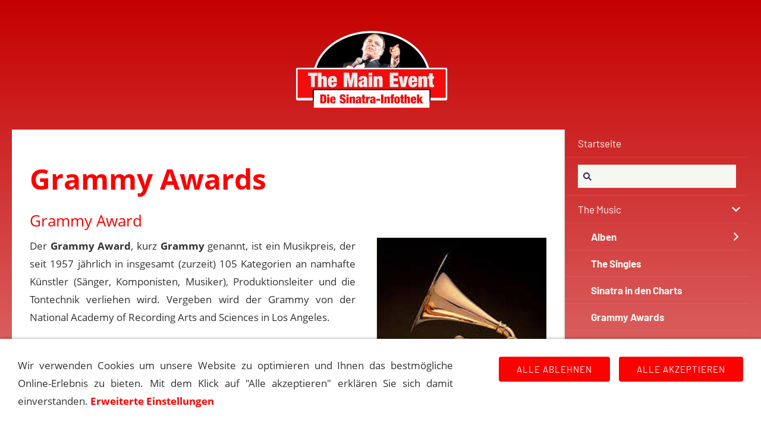

--- FILE ---
content_type: text/html
request_url: https://the-main-event.de/musik/grammyawards/index.html
body_size: 6136
content:
<!DOCTYPE html>
<html lang="de">

<head>
<title>Grammy Awards</title>
<meta charset="iso-8859-1" />
<meta http-equiv="X-UA-Compatible" content="IE=edge" />
<meta name="viewport" content="width=device-width, initial-scale=1.0">
<meta name="theme-color" content="#414D5A" />
<meta name="author" content="" />
<meta name="description" content="Auflistung aller Grammy-Awards mit Sinatra-Beteiligung" />
<meta name="keywords" lang="de" content="" />
<meta name="generator" content="SIQUANDO Web 12 (#1886-9789)" />
<link rel="stylesheet" type="text/css" href="../../assets/sd.css" />
<link rel="stylesheet" type="text/css" href="../../assets/sc.css" />
<link rel="stylesheet" type="text/css" href="../../assets/cookieswarning.css" />
<link rel="shortcut icon" href="https://the-main-event.de/images/favicon.ico" />
<link rel="canonical" href="https://the-main-event.de/musik/grammyawards/index.html" />
<script src="../../assets/jquery.js"></script>
<script src="../../assets/navigation.js"></script> 
<script src="../../assets/common.js"></script>
<script src="../../assets/cookieswarning.js"></script>
<script src="../../assets/sajx.js"></script>
<script>
	/* <![CDATA[ */

	$(document).ready(function() {
		$('#searchcriteria').ajaxSearch({
			url: '../../assets/sajx.php'
		});
	})
	
	/* ]]> */
</script>
</head>

<body>

<!-- $Id: google_analytics.ccml 649 2020-08-27 14:14:53Z volker $ -->
<script type="text/javascript">
//<![CDATA[

if (typeof sqrCheckConsent==='undefined' || sqrCheckConsent('googleanalytics')) {

var gaJsHost = (("https:" == document.location.protocol) ? "https://ssl." : "http://www.");
document.write(unescape("%3Cscript src='" + gaJsHost + "google-analytics.com/ga.js' type='text/javascript'%3E%3C/script%3E"));

}

//]]>
</script>

<script type="text/javascript">
//<![CDATA[

if (typeof sqrCheckConsent==='undefined' || sqrCheckConsent('googleanalytics')) {

var pageTracker = _gat._getTracker('G-715CTET36F');
_gat._anonymizeIp();
pageTracker._setDomainName("none");  
pageTracker._setAllowLinker(true);
pageTracker._initData();
pageTracker._trackPageview();

}

//]]>
</script><div id="sqrall">

<div id="sqrtop">




<div id="sqrlogo"><div><img alt="" width="260" height="133" src="../../assets/logo.logo.png"></div></div>







</div>



<div id="sqrbottom">



<div id="sqrnavvertical">
<div class="sqrnavvertical">
<nav class="sqrnav">
<a href="#" class="sqrnavshow">Navigation öffnen</a>
<a href="#" class="sqrnavhide">Navigation schließen</a>
<ul>


<li class="sqrnavhome"><a href="../../index.html"><span>Startseite</span></a></li>


<li class="sqrnavsearch">
<form action="../../fts.php">
<input type="text" name="criteria" id="searchcriteria"  />
<div id="searchajax"></div>
</form>
</li>
<li class="sqrnavopen"><a href="../index.html">The Music</a>
<ul>
<li><a href="../alben-1/index.html">Alben</a>
<ul>
<li><a href="../alben-1/albumchronologie/index.html">Alben Chronologie</a></li>
<li><a href="../alben-1/columbia/index.html">Columbia Records</a></li>
<li><a href="../alben-1/capitol/index.html">Capitol Records</a></li>
<li><a href="../alben-1/reprise/index.html">Reprise Records</a></li>
<li><a href="../alben-1/concord/index.html">Concord Records</a></li>
<li><a href="../alben-1/radioshows/index.html">Radio Alben</a></li>
<li><a href="../alben-1/andere/index.html">Diverse Alben</a></li>
</ul>
</li>
<li><a href="../thesingles/index.html">The Singles</a>
</li>
<li><a href="../sinatraindencharts/index.html">Sinatra in den Charts</a>
</li>
<li class="sqrnavactive"><a href="./index.html">Grammy Awards</a>
</li>
<li><a href="../sessionwithsinatra/index.html">Session with Sinatra</a>
<ul>
<li><a href="../sessionwithsinatra/harry-james-sessions/index.html">Sinatra: The Harry James Session</a></li>
<li><a href="../sessionwithsinatra/tommy-dorsey-sessions/index.html">Sinatra: The Dorsey Sessions</a></li>
<li><a href="../sessionwithsinatra/columbia-sessions-and-more/index.html">Sinatra: The Columbia Sessions</a></li>
<li><a href="../sessionwithsinatra/capitol-sessions-and-early-reprise-sessions/index.html">Sinatra: The Capitol Sessions</a></li>
<li><a href="../sessionwithsinatra/reprise-sessions--qwest-sessions/index.html">Sinatra: The Reprise Sessions &amp; QWest</a></li>
</ul>
</li>
</ul>
</li>
<li><a href="../../songindex/index.html">The Main Event Songbook</a>
</li>
<li><a href="../../konzerte/index.html">The Concerts</a>
<ul>
<li><a href="../../konzerte/frank-sinatra---konzerte-1940er/index.html">Frank Sinatra - Konzerte 1940er</a>
<ul>
<li><a href="../../konzerte/frank-sinatra---konzerte-1940er/frank-sinatra---konzerte-1940/index.html">Frank Sinatra - Konzerte 1940</a></li>
<li><a href="../../konzerte/frank-sinatra---konzerte-1940er/frank-sinatra---konzerte-1941/index.html">Frank Sinatra - Konzerte 1941</a></li>
<li><a href="../../konzerte/frank-sinatra---konzerte-1940er/frank-sinatra---konzerte-1942/index.html">Frank Sinatra - Konzerte 1942</a></li>
<li><a href="../../konzerte/frank-sinatra---konzerte-1940er/frank-sinatra---konzerte-1943/index.html">Frank Sinatra - Konzerte 1943</a></li>
<li><a href="../../konzerte/frank-sinatra---konzerte-1940er/frank-sinatra---konzerte-1944/index.html">Frank Sinatra - Konzerte 1944</a></li>
<li><a href="../../konzerte/frank-sinatra---konzerte-1940er/frank-sinatra---konzerte-1945/index.html">Frank Sinatra - Konzerte 1945</a></li>
<li><a href="../../konzerte/frank-sinatra---konzerte-1940er/frank-sinatra---konzerte-1946/index.html">Frank Sinatra - Konzerte 1946</a></li>
<li><a href="../../konzerte/frank-sinatra---konzerte-1940er/frank-sinatra---konzerte-1947/index.html">Frank Sinatra - Konzerte 1947</a></li>
<li><a href="../../konzerte/frank-sinatra---konzerte-1940er/frank-sinatra---konzerte-1948/index.html">Frank Sinatra - Konzerte 1948</a></li>
<li><a href="../../konzerte/frank-sinatra---konzerte-1940er/frank-sinatra---konzerte-1949/index.html">Frank Sinatra - Konzerte 1949</a></li>
</ul>
</li>
<li><a href="../../konzerte/frank-sinatra---konzerte-1950er/index.html">Frank Sinatra - Konzerte 1950er</a>
<ul>
<li><a href="../../konzerte/frank-sinatra---konzerte-1950er/frank-sinatra---konzerte-1950/index.html">Frank Sinatra - Konzerte 1950</a></li>
<li><a href="../../konzerte/frank-sinatra---konzerte-1950er/frank-sinatra---konzerte-1951/index.html">Frank Sinatra - Konzerte 1951</a></li>
<li><a href="../../konzerte/frank-sinatra---konzerte-1950er/frank-sinatra---konzerte-1952/index.html">Frank Sinatra - Konzerte 1952</a></li>
<li><a href="../../konzerte/frank-sinatra---konzerte-1950er/frank-sinatra---konzerte-1953/index.html">Frank Sinatra - Konzerte 1953</a></li>
<li><a href="../../konzerte/frank-sinatra---konzerte-1950er/frank-sinatra---konzerte-1954/index.html">Frank Sinatra - Konzerte 1954</a></li>
<li><a href="../../konzerte/frank-sinatra---konzerte-1950er/frank-sinatra---konzerte-1955/index.html">Frank Sinatra - Konzerte 1955</a></li>
<li><a href="../../konzerte/frank-sinatra---konzerte-1950er/frank-sinatra---konzerte-1956/index.html">Frank Sinatra - Konzerte 1956</a></li>
<li><a href="../../konzerte/frank-sinatra---konzerte-1950er/frank-sinatra---konzerte-1957/index.html">Frank Sinatra - Konzerte 1957</a></li>
<li><a href="../../konzerte/frank-sinatra---konzerte-1950er/frank-sinatra---konzerte-1958/index.html">Frank Sinatra - Konzerte 1958</a></li>
<li><a href="../../konzerte/frank-sinatra---konzerte-1950er/frank-sinatra---konzerte-1959/index.html">Frank Sinatra - Konzerte 1959</a></li>
</ul>
</li>
<li><a href="../../konzerte/frank-sinatra---konzerte-1960er/index.html">Frank Sinatra - Konzerte 1960er</a>
<ul>
<li><a href="../../konzerte/frank-sinatra---konzerte-1960er/frank-sinatra---konzerte-1960/index.html">Frank Sinatra - Konzerte 1960</a></li>
<li><a href="../../konzerte/frank-sinatra---konzerte-1960er/frank-sinatra---konzerte-1961/index.html">Frank Sinatra - Konzerte 1961</a></li>
<li><a href="../../konzerte/frank-sinatra---konzerte-1960er/frank-sinatra---konzerte-1962/index.html">Frank Sinatra - Konzerte 1962</a></li>
<li><a href="../../konzerte/frank-sinatra---konzerte-1960er/frank-sinatra---konzerte-1963/index.html">Frank Sinatra - Konzerte 1963</a></li>
<li><a href="../../konzerte/frank-sinatra---konzerte-1960er/frank-sinatra---konzerte-1964/index.html">Frank Sinatra - Konzerte 1964</a></li>
<li><a href="../../konzerte/frank-sinatra---konzerte-1960er/frank-sinatra---konzerte-1965/index.html">Frank Sinatra - Konzerte 1965</a></li>
<li><a href="../../konzerte/frank-sinatra---konzerte-1960er/frank-sinatra---konzerte-1966/index.html">Frank Sinatra - Konzerte 1966</a></li>
<li><a href="../../konzerte/frank-sinatra---konzerte-1960er/frank-sinatra---konzerte-1967/index.html">Frank Sinatra - Konzerte 1967</a></li>
<li><a href="../../konzerte/frank-sinatra---konzerte-1960er/frank-sinatra---konzerte-1968/index.html">Frank Sinatra - Konzerte 1968</a></li>
<li><a href="../../konzerte/frank-sinatra---konzerte-1960er/frank-sinatra---konzerte-1969/index.html">Frank Sinatra - Konzerte 1969</a></li>
</ul>
</li>
<li><a href="../../konzerte/frank-sinatra---konzerte-1970er/index.html">Frank Sinatra - Konzerte 1970er</a>
<ul>
<li><a href="../../konzerte/frank-sinatra---konzerte-1970er/frank-sinatra---konzerte-1970/index.html">Frank Sinatra - Konzerte 1970</a></li>
<li><a href="../../konzerte/frank-sinatra---konzerte-1970er/frank-sinatra---konzerte-1971/index.html">Frank Sinatra - Konzerte 1971</a></li>
<li><a href="../../konzerte/frank-sinatra---konzerte-1970er/frank-sinatra---konzerte-1972/index.html">Frank Sinatra - Konzerte 1972</a></li>
<li><a href="../../konzerte/frank-sinatra---konzerte-1970er/frank-sinatra---konzerte-1973/index.html">Frank Sinatra - Konzerte 1973</a></li>
<li><a href="../../konzerte/frank-sinatra---konzerte-1970er/frank-sinatra---konzerte-1974/index.html">Frank Sinatra - Konzerte 1974</a></li>
<li><a href="../../konzerte/frank-sinatra---konzerte-1970er/frank-sinatra---konzerte-1975/index.html">Frank Sinatra - Konzerte 1975</a></li>
<li><a href="../../konzerte/frank-sinatra---konzerte-1970er/frank-sinatra---konzerte-1976/index.html">Frank Sinatra - Konzerte 1976</a></li>
<li><a href="../../konzerte/frank-sinatra---konzerte-1970er/frank-sinatra---konzerte-1977/index.html">Frank Sinatra - Konzerte 1977</a></li>
<li><a href="../../konzerte/frank-sinatra---konzerte-1970er/frank-sinatra---konzerte-1978/index.html">Frank Sinatra - Konzerte 1978</a></li>
<li><a href="../../konzerte/frank-sinatra---konzerte-1970er/frank-sinatra---konzerte-1979/index.html">Frank Sinatra - Konzerte 1979</a></li>
</ul>
</li>
<li><a href="../../konzerte/frank-sinatra---konzerte-1980er/index.html">Frank Sinatra - Konzerte 1980er</a>
<ul>
<li><a href="../../konzerte/frank-sinatra---konzerte-1980er/frank-sinatra---konzerte-1980/index.html">Frank Sinatra - Konzerte 1980</a></li>
<li><a href="../../konzerte/frank-sinatra---konzerte-1980er/frank-sinatra---konzerte-1981/index.html">Frank Sinatra - Konzerte 1981</a></li>
<li><a href="../../konzerte/frank-sinatra---konzerte-1980er/frank-sinatra---konzerte-1982/index.html">Frank Sinatra - Konzerte 1982</a></li>
<li><a href="../../konzerte/frank-sinatra---konzerte-1980er/frank-sinatra---konzerte-1983/index.html">Frank Sinatra - Konzerte 1983</a></li>
<li><a href="../../konzerte/frank-sinatra---konzerte-1980er/frank-sinatra---konzerte-1984/index.html">Frank Sinatra - Konzerte 1984</a></li>
<li><a href="../../konzerte/frank-sinatra---konzerte-1980er/frank-sinatra---konzerte-1985/index.html">Frank Sinatra - Konzerte 1985</a></li>
<li><a href="../../konzerte/frank-sinatra---konzerte-1980er/frank-sinatra---konzerte-1986/index.html">Frank Sinatra - Konzerte 1986</a></li>
<li><a href="../../konzerte/frank-sinatra---konzerte-1980er/frank-sinatra---konzerte-1987/index.html">Frank Sinatra - Konzerte 1987</a></li>
<li><a href="../../konzerte/frank-sinatra---konzerte-1980er/frank-sinatra---konzerte-1988/index.html">Frank Sinatra - Konzerte 1988</a></li>
<li><a href="../../konzerte/frank-sinatra---konzerte-1980er/frank-sinatra---konzerte-1989/index.html">Frank Sinatra - Konzerte 1989</a></li>
</ul>
</li>
<li><a href="../../konzerte/frank-sinatra---konzerte-1990er/index.html">Frank Sinatra - Konzerte 1990er</a>
<ul>
<li><a href="../../konzerte/frank-sinatra---konzerte-1990er/frank-sinatra---konzerte-1990/index.html">Frank Sinatra - Konzerte 1990</a></li>
<li><a href="../../konzerte/frank-sinatra---konzerte-1990er/frank-sinatra---konzerte-1991/index.html">Frank Sinatra - Konzerte 1991</a></li>
<li><a href="../../konzerte/frank-sinatra---konzerte-1990er/frank-sinatra---konzerte-1992/index.html">Frank Sinatra - Konzerte 1992</a></li>
<li><a href="../../konzerte/frank-sinatra---konzerte-1990er/frank-sinatra---konzerte-1993/index.html">Frank Sinatra - Konzerte 1993</a></li>
<li><a href="../../konzerte/frank-sinatra---konzerte-1990er/frank-sinatra---konzerte-1994/index.html">Frank Sinatra - Konzerte 1994</a></li>
<li><a href="../../konzerte/frank-sinatra---konzerte-1990er/frank-sinatra---konzerte-1995/index.html">Frank Sinatra - Konzerte 1995</a></li>
</ul>
</li>
</ul>
</li>
<li><a href="../../radio/index.html">The Radio Shows</a>
<ul>
<li><a href="../../radio/afrsarmedforcesradioservice/index.html">AFRS (Armed Forces Radio Service)</a>
<ul>
<li><a href="../../radio/afrsarmedforcesradioservice/command-performance/index.html">Command Performance</a></li>
<li><a href="../../radio/afrsarmedforcesradioservice/mail-call---a-letter-from-home-mit-frank-sinatra/index.html">Mail Call - A Letter From Home</a></li>
<li><a href="../../radio/afrsarmedforcesradioservice/gi-journal---the-newspaper-of-the-aef-mit-frank/index.html">G.I. Journal - The Newspaper of the AEF</a></li>
<li><a href="../../radio/afrsarmedforcesradioservice/jubilee-mit-frank-sinatra/index.html">Jubilee</a></li>
<li><a href="../../radio/afrsarmedforcesradioservice/your-personal-album-mit-frank-sinatra/index.html">Your Personal Album</a></li>
</ul>
</li>
<li><a href="../../radio/broadwaybandbox/index.html">Broadway Bandbox (1943)</a>
</li>
<li><a href="../../radio/-frank-sinatra-in-person/index.html">Frank Sinatra in Person (1944)</a>
</li>
<li><a href="../../radio/lightuptime/index.html">Light up time (1949-1950)</a>
<ul>
<li><a href="../../radio/lightuptime/1949-light-up-time/index.html">1949 Light Up Time</a></li>
<li><a href="../../radio/lightuptime/1950-light-up-time/index.html">1950 Light Up Time</a></li>
</ul>
</li>
<li><a href="../../radio/meetfranksinatra/index.html">Meet Frank Sinatra (1950-1951)</a>
</li>
<li><a href="../../radio/reflections/index.html">Reflections (1942)</a>
</li>
<li><a href="../../radio/rockyfortune/index.html">Rocky Fortune (1953-1954)</a>
</li>
<li><a href="../../radio/songs-by-sinatra-1942-1943/index.html">Songs by Sinatra (1942-1943)</a>
</li>
<li><a href="../../radio/songs-by-sinatra-1943-1944/index.html">Songs by Sinatra (1943)</a>
</li>
<li><a href="../../radio/songs-by-sinatra-1945-1947/index.html">Songs by Sinatra (1945-1947)</a>
</li>
<li><a href="../../radio/the-frank-sinatra-program-1944/index.html">The Frank Sinatra Program (1944)</a>
</li>
<li><a href="../../radio/themaxfactorshow/index.html">The Frank Sinatra Show (1945)</a>
</li>
<li><a href="../../radio/to-be-perfectly-frank-1953-1955/index.html">To Be Perfectly Frank (1953-1954)</a>
</li>
<li><a href="../../radio/yourhitparade/index.html">Your Hit Parade</a>
<ul>
<li><a href="../../radio/yourhitparade/1943-your-hitparade-alle-sendungen/index.html">1943 Your Hitparade</a></li>
<li><a href="../../radio/yourhitparade/1944-your-hitparade-alle-sendungen/index.html">1944 Your Hitparade</a></li>
<li><a href="../../radio/yourhitparade/1947-your-hitparade-alle-sendungen/index.html">1947 Your Hitparade</a></li>
<li><a href="../../radio/yourhitparade/1948-your-hitparade-alle-sendungen/index.html">1948 Your Hitparade</a></li>
<li><a href="../../radio/yourhitparade/1949-your-hitparade-alle-sendungen/index.html">1949 Your Hitparade</a></li>
</ul>
</li>
<li><a href="../../radio/sinatraalsgaststar/index.html">Sinatra als Gast in Radiosendungen</a>
<ul>
<li><a href="../../radio/sinatraalsgaststar/1935---1939----sinatra-als-gast-in-radiosendungen/index.html">1935 - 1939 Sinatra als Gast in Radiosendungen</a></li>
<li><a href="../../radio/sinatraalsgaststar/1940---sinatra-als-gast-in-radiosendungen/index.html">1940 - Sinatra als Gast in Radiosendungen</a></li>
<li><a href="../../radio/sinatraalsgaststar/1941---sinatra-als-gast-in-radiosendungen/index.html">1941 - Sinatra als Gast in Radiosendungen</a></li>
<li><a href="../../radio/sinatraalsgaststar/1942---sinatra-als-gast-in-radiosendungen/index.html">1942 - Sinatra als Gast in Radiosendungen</a></li>
<li><a href="../../radio/sinatraalsgaststar/1943---sinatra-als-gast-in-radiosendungen/index.html">1943 - Sinatra als Gast in Radiosendungen</a></li>
<li><a href="../../radio/sinatraalsgaststar/1944---sinatra-als-gast-in-radiosendungen/index.html">1944 - Sinatra als Gast in Radiosendungen</a></li>
<li><a href="../../radio/sinatraalsgaststar/1945---sinatra-als-gast-in-radiosendungen/index.html">1945 - Sinatra als Gast in Radiosendungen</a></li>
<li><a href="../../radio/sinatraalsgaststar/1946---sinatra-als-gast-in-radiosendungen/index.html">1946 - Sinatra als Gast in Radiosendungen</a></li>
<li><a href="../../radio/sinatraalsgaststar/1947---sinatra-als-gast-in-radiosendungen/index.html">1947 - Sinatra als Gast in Radiosendungen</a></li>
<li><a href="../../radio/sinatraalsgaststar/1948---sinatra-als-gast-in-radiosendungen/index.html">1948 - Sinatra als Gast in Radiosendungen</a></li>
<li><a href="../../radio/sinatraalsgaststar/1949---sinatra-als-gast-in-radiosendungen/index.html">1949 - Sinatra als Gast in Radiosendungen</a></li>
<li><a href="../../radio/sinatraalsgaststar/1950---sinatra-als-gast-in-radiosendungen/index.html">1950 - Sinatra als Gast in Radiosendungen</a></li>
<li><a href="../../radio/sinatraalsgaststar/1951---sinatra-als-gast-in-radiosendungen/index.html">1951 - Sinatra als Gast in Radiosendungen</a></li>
<li><a href="../../radio/sinatraalsgaststar/1952---sinatra-als-gast-in-radiosendungen/index.html">1952 - Sinatra als Gast in Radiosendungen</a></li>
<li><a href="../../radio/sinatraalsgaststar/1953---sinatra-als-gast-in-radiosendungen/index.html">1953 - Sinatra als Gast in Radiosendungen</a></li>
<li><a href="../../radio/sinatraalsgaststar/1954---sinatra-als-gast-in-radiosendungen/index.html">1954 - Sinatra als Gast in Radiosendungen</a></li>
<li><a href="../../radio/sinatraalsgaststar/1955---sinatra-als-gast-in-radiosendungen/index.html">1955 - Sinatra als Gast in Radiosendungen</a></li>
</ul>
</li>
</ul>
</li>
<li><a href="../../film/index.html">The Movies</a>
<ul>
<li><a href="../../film/filmedeutschetitel/index.html">Filme mit Frank Sinatra</a>
</li>
<li><a href="../../film/filmeuebersinatra/index.html">Filme &uuml;ber Sinatra</a>
<ul>
<li><a href="../../film/filmeuebersinatra/franksinatraderwegandiespitze/index.html">Der Weg an die Spitze</a></li>
<li><a href="../../film/filmeuebersinatra/theratpack/index.html">The Rat Pack</a></li>
</ul>
</li>
<li><a href="../../film/sinatra-in-cartoons/index.html">Sinatra in Cartoons</a>
</li>
<li><a href="../../film/songsinfilmen/index.html">Songs in Filmen</a>
</li>
<li><a href="../../film/synchronsprecher/index.html">Synchronsprecher</a>
</li>
<li><a href="../../film/filmemitsinatrasongs/index.html">Filme mit Sinatra-Songs</a>
</li>
</ul>
</li>
<li><a href="../../television/index.html">The TV-Shows</a>
<ul>
<li><a href="../../television/thefranksinatrashowcbstvseries/index.html">The Frank Sinatra Show</a>
<ul>
<li><a href="../../television/thefranksinatrashowcbstvseries/the-frank-sinatra-show-1950---1951/index.html">The Frank Sinatra Show (1950 - 1951)</a></li>
<li><a href="../../television/thefranksinatrashowcbstvseries/the-frank-sinatra-show-1951---1952/index.html">The Frank Sinatra Show (1951 - 1952)</a></li>
<li><a href="../../television/thefranksinatrashowcbstvseries/the-frank-sinatra-show-1957---1958/index.html">The Frank Sinatra Show (1957 - 1958)</a></li>
<li><a href="../../television/thefranksinatrashowcbstvseries/thefranksinatratimexshow5960/index.html">The Frank Sinatra Timex Show (1959 - 1960)</a></li>
</ul>
</li>
<li><a href="../../television/sinatra-tv-specials/index.html">Sinatra TV Specials</a>
</li>
<li><a href="../../television/gastauftritte-in-shows/index.html">Gastauftritte in Shows</a>
</li>
<li><a href="../../television/telethons/index.html">Gastauftritte bei Telethons</a>
</li>
<li><a href="../../television/kurz--und-gastauftritte-in-tv-filmen-und-serien/index.html">Kurz- und Gastauftritte in TV-Filmen und Serien</a>
</li>
</ul>
</li>
<li><a href="../../biomore/index.html">The Life</a>
<ul>
<li><a href="../../biomore/franksinatrabiographie/index.html">Sinatra Biographie</a>
</li>
<li><a href="../../biomore/stationenvonsinatra/index.html">Sinatra Stationen</a>
</li>
<li><a href="../../biomore/fragenantworten/index.html">Fragen &amp; Antworten</a>
</li>
</ul>
</li>
<li><a href="../../buecher/index.html">The Books</a>
</li>
<li><a href="../../things/index.html">Sonstiges</a>
<ul>
<li><a href="../../things/maineventdasteam/index.html">The Main Event Team</a>
<ul>
<li><a href="../../things/maineventdasteam/andreaskroniger/index.html">Andreas Kroniger</a></li>
<li><a href="../../things/maineventdasteam/bernhardvogel/index.html">Bernhard Vogel</a></li>
<li><a href="../../things/maineventdasteam/marcrothballer/index.html">Marc Rothballer</a></li>
<li><a href="../../things/maineventdasteam/uwedomnick/index.html">Uwe Domnick</a></li>
</ul>
</li>
<li><a href="../../things/peoplearoundthevoice/index.html">People Around the Voice</a>
<ul>
<li><a href="../../things/peoplearoundthevoice/basiecount/index.html">Basie, Count</a></li>
<li><a href="../../things/peoplearoundthevoice/bishopjoey/index.html">Bishop, Joey</a></li>
<li><a href="../../things/peoplearoundthevoice/costadon/index.html">Costa, Don</a></li>
<li><a href="../../things/peoplearoundthevoice/davisjrsammy/index.html">Davis jr., Sammy</a></li>
<li><a href="../../things/peoplearoundthevoice/dorseytommy/index.html">Dorsey, Tommy</a></li>
<li><a href="../../things/peoplearoundthevoice/gardnerava/index.html">Gardner, Ava</a></li>
<li><a href="../../things/peoplearoundthevoice/gorme-eydie/index.html">Gorm&eacute;, Eydie</a></li>
<li><a href="../../things/peoplearoundthevoice/farnonrobert/index.html">Farnon, Robert</a></li>
<li><a href="../../things/peoplearoundthevoice/nealhefti/index.html">Hefti, Neal</a></li>
<li><a href="../../things/peoplearoundthevoice/gordonjenkins/index.html">Jenkins, Gordon</a></li>
<li><a href="../../things/peoplearoundthevoice/lawrencesteve/index.html">Lawrence, Steve</a></li>
<li><a href="../../things/peoplearoundthevoice/martindean/index.html">Martin, Dean</a></li>
<li><a href="../../things/peoplearoundthevoice/maybilly/index.html">May, Billy</a></li>
<li><a href="../../things/peoplearoundthevoice/millerbill/index.html">Miller, Bill</a></li>
<li><a href="../../things/peoplearoundthevoice/richbuddy/index.html">Rich, Buddy</a></li>
<li><a href="../../things/peoplearoundthevoice/riddlenelson/index.html">Riddle, Nelson</a></li>
<li><a href="../../things/peoplearoundthevoice/shoredinah/index.html">Shore, Dinah</a></li>
<li><a href="../../things/peoplearoundthevoice/sinatrajrfrank/index.html">Sinatra, Frank jr.</a></li>
<li><a href="../../things/peoplearoundthevoice/nancysinatra/index.html">Sinatra, Nancy</a></li>
<li><a href="../../things/peoplearoundthevoice/sinatratina/index.html">Sinatra, Tina</a></li>
<li><a href="../../things/peoplearoundthevoice/stordahlaxel/index.html">Stordahl, Axel</a></li>
<li><a href="../../things/peoplearoundthevoice/the-pied-pipers/index.html">The Pied Pipers</a></li>
<li><a href="../../things/peoplearoundthevoice/thrasheredwardleejr/index.html">Thrasher, Edward Lee jr.</a></li>
<li><a href="../../things/peoplearoundthevoice/violaal/index.html">Viola, Al</a></li>
</ul>
</li>
<li><a href="../../things/komponisten/index.html">Komponisten / Texter</a>
<ul>
<li><a href="../../things/komponisten/arlenharold/index.html">Arlen, Harold</a></li>
<li><a href="../../things/komponisten/cahnsammy/index.html">Cahn, Sammy</a></li>
<li><a href="../../things/komponisten/kaempfertbert/index.html">Kaempfert, Bert</a></li>
<li><a href="../../things/komponisten/mercerjohnny/index.html">Mercer, Johnny</a></li>
<li><a href="../../things/komponisten/portercole/index.html">Porter, Cole</a></li>
<li><a href="../../things/komponisten/raposojoe/index.html">Raposo, Joe</a></li>
<li><a href="../../things/komponisten/richardrodgers/index.html">Rodgers, Richard</a></li>
<li><a href="../../things/komponisten/julestyne/index.html">Styne, Jule</a></li>
</ul>
</li>
<li><a href="../../things/sinatra-reader/index.html">The Sinatra Reader</a>
</li>
</ul>
</li>
<li><a href="http://www.open-main-event.de">Forum</a>
</li>
</ul>
</nav>




<article id="sqrcontent" class="sqrcontent">
<div id="content">
<div class="sqrpara">
<h1>Grammy Awards</h1>
</div>
<div class="sqrpara">
<h2 id="24a6bc964e1435303">Grammy Award</h2>
<figure class="sqrfigr">
<img width="200" height="284" src="../../images/grammy_640.jpg" class="sqrfigcontent" alt="" />

</figure>
<p style="text-align: justify;">Der <b>Grammy Award</b>, kurz <b>Grammy</b> genannt, ist ein Musikpreis, der seit 1957 j&auml;hrlich in insgesamt (zurzeit) 105 Kategorien an namhafte K&uuml;nstler (S&auml;nger, Komponisten, Musiker), Produktionsleiter und die Tontechnik verliehen wird. Vergeben wird der Grammy von der National Academy of Recording Arts and Sciences in Los Angeles.<br/><br/>Der Grammy gilt als die h&ouml;chste internationale Auszeichnung f&uuml;r die K&uuml;nstler und das Aufnahmeteam. <br/><br/><a class="link" title="" href="http://www.grammy.com/" target="_blank">Offizielle Webseite Grammy Award</a><br/><br/>Der Main Event listet alle Nominierungen, Gewinne und Ehrungen, die im Zusammenhang mit Frank Sinatra stehen, auf. Songs, die Sinatra ggf. sp&auml;ter auch gesungen hat, sind nicht aufgef&uuml;hrt.</p>
</div>
<div class="sqrpara">
<h2 id="03c198a22f0b6f602">Grammy Awards mit Frank Sinatra</h2>
<div class="sqr3col">
  <div class="srqteaserelement">
  <ul class="sqrbullet1">
<li class="sqrteaserlink">
  <a class="sqrteasercaption" href="./19581stgrammyawards.html">1958 1st Grammy Awards</a>
      </li>
<li class="sqrteaserlink">
  <a class="sqrteasercaption" href="./19592ndgrammyawards.html">1959 2nd Grammy Awards</a>
      </li>
<li class="sqrteaserlink">
  <a class="sqrteasercaption" href="./19603rdgrammyawards.html">1960 3rd Grammy Awards</a>
      </li>
<li class="sqrteaserlink">
  <a class="sqrteasercaption" href="./19614thgrammyawards.html">1961 4th Grammy Awards</a>
      </li>
<li class="sqrteaserlink">
  <a class="sqrteasercaption" href="./19625thgrammyawards.html">1962 5th Grammy Awards</a>
      </li>
<li class="sqrteaserlink">
  <a class="sqrteasercaption" href="./19636thgrammyawards.html">1963 6th Grammy Awards</a>
      </li>
<li class="sqrteaserlink">
  <a class="sqrteasercaption" href="./19647thgrammyawards.html">1964 7th Grammy Awards</a>
      </li>
<li class="sqrteaserlink">
  <a class="sqrteasercaption" href="./19658thgrammyawards.html">1965 8th Grammy Awards</a>
      </li>
<li class="sqrteaserlink">
  <a class="sqrteasercaption" href="./19669thgrammyawards.html">1966 9th Grammy Awards</a>
      </li>
<li class="sqrteaserlink">
  <a class="sqrteasercaption" href="./196710thgrammyawards.html">1967 10th Grammy Awards</a>
      </li>
</ul>
  </div>
  <div class="srqteaserelement">
  <ul class="sqrbullet1">
<li class="sqrteaserlink">
  <a class="sqrteasercaption" href="./196811thgrammyawards.html">1968 11th Grammy Awards</a>
      </li>
<li class="sqrteaserlink">
  <a class="sqrteasercaption" href="./196912thgrammyawards.html">1969 12th Grammy Awards</a>
      </li>
<li class="sqrteaserlink">
  <a class="sqrteasercaption" href="./197821stgrammyawards.html">1978 21st Grammy Awards</a>
      </li>
<li class="sqrteaserlink">
  <a class="sqrteasercaption" href="./198023rdgrammyawards-1.html">1980 23rd Grammy Awards</a>
      </li>
<li class="sqrteaserlink">
  <a class="sqrteasercaption" href="./198124thgrammyawards.html">1981 24th Grammy Awards</a>
      </li>
<li class="sqrteaserlink">
  <a class="sqrteasercaption" href="./198225thgrammyawards.html">1982 25th Grammy Awards</a>
      </li>
<li class="sqrteaserlink">
  <a class="sqrteasercaption" href="./198326thgrammyawards.html">1983 26th Grammy Awards</a>
      </li>
<li class="sqrteaserlink">
  <a class="sqrteasercaption" href="./197316thgrammyawards.html">1986 29th Grammy Awards</a>
      </li>
<li class="sqrteaserlink">
  <a class="sqrteasercaption" href="./198730thgrammyawards.html">1987 30th Grammy Awards</a>
      </li>
<li class="sqrteaserlink">
  <a class="sqrteasercaption" href="./199336thgrammyawards.html">1993 36th Grammy Awards</a>
      </li>
</ul>
  </div>
  <div class="srqteaserelement">
  <ul class="sqrbullet1">
<li class="sqrteaserlink">
  <a class="sqrteasercaption" href="./1994-37th-grammy-awards.html">1994 37th Grammy Awards</a>
      </li>
<li class="sqrteaserlink">
  <a class="sqrteasercaption" href="./199538thgrammyawards.html">1995 38th Grammy Awards</a>
      </li>
<li class="sqrteaserlink">
  <a class="sqrteasercaption" href="./199639thgrammyawards.html">1996 39th Grammy Awards</a>
      </li>
<li class="sqrteaserlink">
  <a class="sqrteasercaption" href="./199740thgrammyawards.html">1997 40th Grammy Awards</a>
      </li>
<li class="sqrteaserlink">
  <a class="sqrteasercaption" href="./199841stgrammyawards.html">1998 41st Grammy Awards</a>
      </li>
<li class="sqrteaserlink">
  <a class="sqrteasercaption" href="./199942ndgrammyawards.html">1999 42nd Grammy Awards</a>
      </li>
<li class="sqrteaserlink">
  <a class="sqrteasercaption" href="./200043rdgrammyawards.html">2000 43rd Grammy Awards</a>
      </li>
<li class="sqrteaserlink">
  <a class="sqrteasercaption" href="./200245thgrammyawards.html">2002 45th Grammy Awards</a>
      </li>
</ul>
  </div>
</div>

</div>
<div class="sqrpara">
<a class="sqrbutton sqrnextpage" href="19581stgrammyawards.html"><span>1958 1st Grammy Awards</span></a>
</div>
</div>		
</article>


</div>
</div>




<footer id="sqrfooter">
<div>
<div class="sqrcommonlinks">
<a href="../../kontakt.php">Kontakt</a>
<a href="../../main-event-history.html">Main Event History</a>
<a href="../../quellen.html">Quellen</a>
<a href="../../impressum.html">Impressum</a>
<a href="../../datenschutz.php">Datenschutzerkl&auml;rung</a>
<a href="../../links.html">Links</a>
</div>
</div>
</footer>



</div>

</div>

<div class="sqrcookie sqrcookiebottom">
  <p>Wir verwenden Cookies um unsere Website zu optimieren und Ihnen das bestmögliche Online-Erlebnis zu bieten. Mit dem Klick auf "Alle akzeptieren" erklären Sie sich damit einverstanden. <a class="link" href="../../datenschutz.php#506704a8ed088ae01">Erweiterte Einstellungen</a></p>
  <button class="sqrbutton sqrcookieaccept">Alle Akzeptieren</button>
  <button class="sqrbutton sqrcookiedecline">Alle ablehnen</button>
</div></body>

</html>


--- FILE ---
content_type: image/svg+xml
request_url: https://the-main-event.de/assets/bullet1.svg
body_size: 399
content:
<?xml version="1.0" encoding="utf-8"?>
<!DOCTYPE svg PUBLIC "-//W3C//DTD SVG 1.1//EN" "http://www.w3.org/Graphics/SVG/1.1/DTD/svg11.dtd">
<svg xmlns="http://www.w3.org/2000/svg" xmlns:xlink="http://www.w3.org/1999/xlink" version="1.1" baseProfile="full" width="12" height="12" viewBox="0 0 12.00 12.00" enable-background="new 0 0 12.00 12.00" xml:space="preserve">
	<rect x="3" y="3" fill="#000000" fill-opacity="1" stroke-width="0.2" stroke-linejoin="round" width="6" height="6"/>
</svg>
